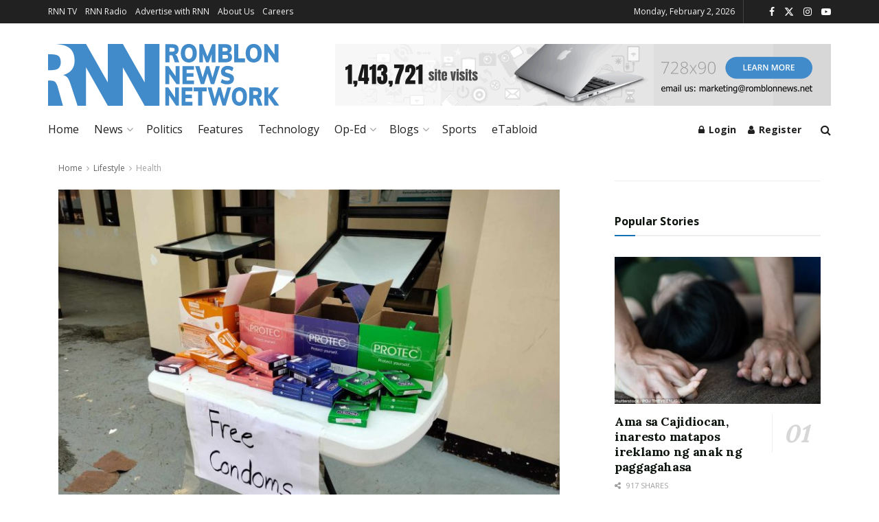

--- FILE ---
content_type: text/html; charset=utf-8
request_url: https://www.google.com/recaptcha/api2/aframe
body_size: 264
content:
<!DOCTYPE HTML><html><head><meta http-equiv="content-type" content="text/html; charset=UTF-8"></head><body><script nonce="zcJ1ieJFOcEs4T61ztYeKg">/** Anti-fraud and anti-abuse applications only. See google.com/recaptcha */ try{var clients={'sodar':'https://pagead2.googlesyndication.com/pagead/sodar?'};window.addEventListener("message",function(a){try{if(a.source===window.parent){var b=JSON.parse(a.data);var c=clients[b['id']];if(c){var d=document.createElement('img');d.src=c+b['params']+'&rc='+(localStorage.getItem("rc::a")?sessionStorage.getItem("rc::b"):"");window.document.body.appendChild(d);sessionStorage.setItem("rc::e",parseInt(sessionStorage.getItem("rc::e")||0)+1);localStorage.setItem("rc::h",'1770034771414');}}}catch(b){}});window.parent.postMessage("_grecaptcha_ready", "*");}catch(b){}</script></body></html>